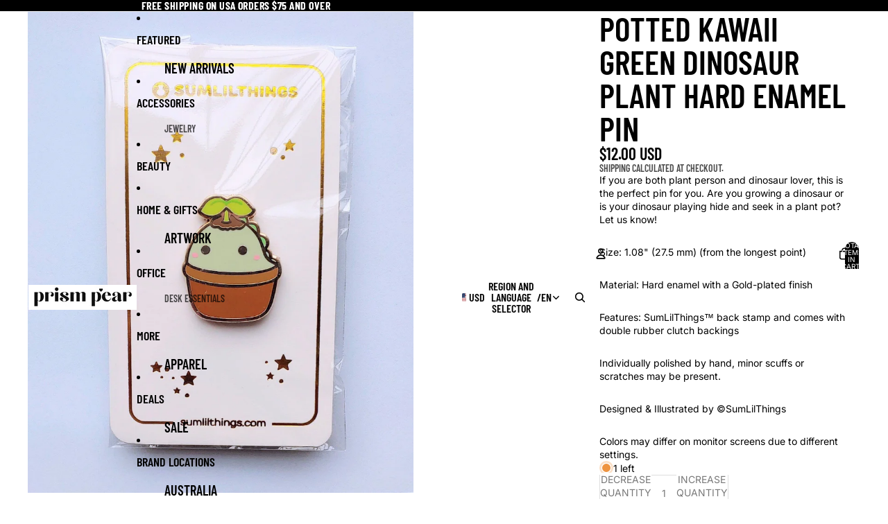

--- FILE ---
content_type: text/javascript
request_url: https://prismpear.com/cdn/shop/t/87/assets/header-drawer.js?v=44357639294953783801766102746
body_size: 148
content:
import{Component}from"@theme/component";import{trapFocus,removeTrapFocus}from"@theme/focus";import{onAnimationEnd,removeWillChangeOnAnimationEnd}from"@theme/utilities";class HeaderDrawer extends Component{requiredRefs=["details"];connectedCallback(){super.connectedCallback(),this.addEventListener("keyup",this.#onKeyUp),this.#setupAnimatedElementListeners()}disconnectedCallback(){super.disconnectedCallback(),this.removeEventListener("keyup",this.#onKeyUp)}#onKeyUp=event=>{event.key==="Escape"&&this.#close(this.#getDetailsElement(event))};get isOpen(){return this.refs.details.hasAttribute("open")}#getDetailsElement(event){return event?.target instanceof Element?event.target.closest("details")??this.refs.details:this.refs.details}toggle(){return this.isOpen?this.close():this.open()}open(event){const details=this.#getDetailsElement(event),summary=details.querySelector("summary");summary&&(summary.setAttribute("aria-expanded","true"),this.preventInitialAccordionAnimations(details),requestAnimationFrame(()=>{details.classList.add("menu-open");const drawer=details.querySelector(".menu-drawer, .menu-drawer__submenu");onAnimationEnd(drawer||details,()=>trapFocus(details),{subtree:!1})}))}back(event){this.#close(this.#getDetailsElement(event))}close(){this.#close(this.refs.details)}#close(details){const summary=details.querySelector("summary");if(!summary)return;summary.setAttribute("aria-expanded","false"),details.classList.remove("menu-open");const drawer=details.querySelector(".menu-drawer, .menu-drawer__submenu");onAnimationEnd(drawer||details,()=>{reset(details),details===this.refs.details?(removeTrapFocus(),this.querySelectorAll("details[open]:not(accordion-custom > details)").forEach(reset)):trapFocus(this.refs.details)},{subtree:!1})}#setupAnimatedElementListeners(){this.querySelectorAll(".menu-drawer__animated-element").forEach(element=>{element.addEventListener("animationend",removeWillChangeOnAnimationEnd)})}preventInitialAccordionAnimations(details){const content=details.querySelectorAll("accordion-custom .details-content");content.forEach(element=>{element instanceof HTMLElement&&element.classList.add("details-content--no-animation")}),setTimeout(()=>{content.forEach(element=>{element instanceof HTMLElement&&element.classList.remove("details-content--no-animation")})},100)}}customElements.get("header-drawer")||customElements.define("header-drawer",HeaderDrawer);function reset(element){element.classList.remove("menu-open"),element.removeAttribute("open"),element.querySelector("summary")?.setAttribute("aria-expanded","false")}
//# sourceMappingURL=/cdn/shop/t/87/assets/header-drawer.js.map?v=44357639294953783801766102746
